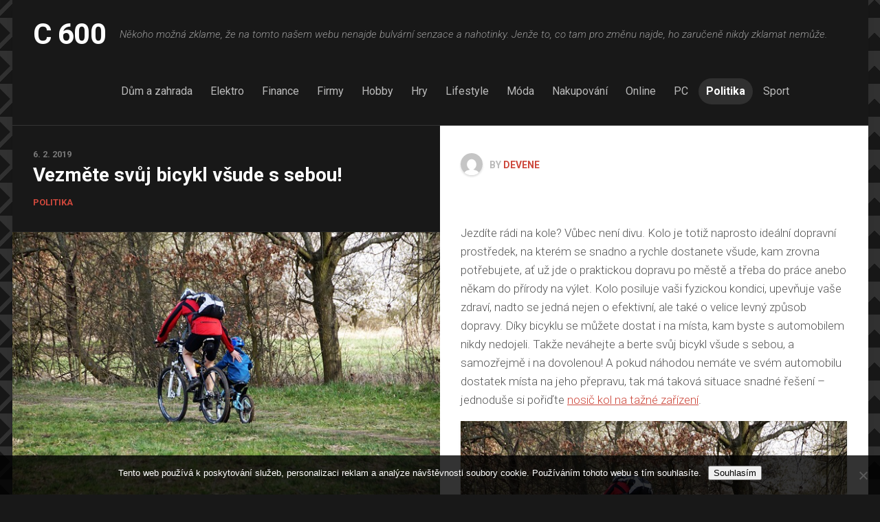

--- FILE ---
content_type: text/html; charset=UTF-8
request_url: https://www.c600.cz/vezmete-svuj-bicykl-vsude-s-sebou/
body_size: 11481
content:
<!DOCTYPE html> 
<html class="no-js" lang="cs">

<head>
	<meta charset="UTF-8">
	<meta name="viewport" content="width=device-width, initial-scale=1.0">
	<link rel="profile" href="https://gmpg.org/xfn/11">
		
	<meta name='robots' content='index, follow, max-image-preview:large, max-snippet:-1, max-video-preview:-1' />
<script>document.documentElement.className = document.documentElement.className.replace("no-js","js");</script>

	<!-- This site is optimized with the Yoast SEO plugin v26.7 - https://yoast.com/wordpress/plugins/seo/ -->
	<title>Vezměte svůj bicykl všude s sebou!</title>
	<meta name="description" content="Vaše kolo může pohodlně cestovat s vámi, a to i na dlouhé vzdálenosti, které nutně musíte urazit autem. Pokud se tedy chystáte na dovolenou, nemusíte být smutní, že byste svého dvoukolého miláčka museli nechat doma. Díky nosiči kol můžete vzít s sebou všechny bicykly pro celou rodinu." />
	<link rel="canonical" href="https://www.c600.cz/vezmete-svuj-bicykl-vsude-s-sebou/" />
	<meta property="og:locale" content="cs_CZ" />
	<meta property="og:type" content="article" />
	<meta property="og:title" content="Vezměte svůj bicykl všude s sebou!" />
	<meta property="og:description" content="Vaše kolo může pohodlně cestovat s vámi, a to i na dlouhé vzdálenosti, které nutně musíte urazit autem. Pokud se tedy chystáte na dovolenou, nemusíte být smutní, že byste svého dvoukolého miláčka museli nechat doma. Díky nosiči kol můžete vzít s sebou všechny bicykly pro celou rodinu." />
	<meta property="og:url" content="https://www.c600.cz/vezmete-svuj-bicykl-vsude-s-sebou/" />
	<meta property="og:site_name" content="C 600" />
	<meta property="article:published_time" content="2018-02-26T09:53:12+00:00" />
	<meta property="article:modified_time" content="2024-05-06T07:39:40+00:00" />
	<meta name="author" content="devene" />
	<meta name="twitter:card" content="summary_large_image" />
	<meta name="twitter:label1" content="Napsal(a)" />
	<meta name="twitter:data1" content="devene" />
	<meta name="twitter:label2" content="Odhadovaná doba čtení" />
	<meta name="twitter:data2" content="2 minuty" />
	<!-- / Yoast SEO plugin. -->


<link rel='dns-prefetch' href='//fonts.googleapis.com' />
<style id='wp-img-auto-sizes-contain-inline-css' type='text/css'>
img:is([sizes=auto i],[sizes^="auto," i]){contain-intrinsic-size:3000px 1500px}
/*# sourceURL=wp-img-auto-sizes-contain-inline-css */
</style>
<style id='wp-block-library-inline-css' type='text/css'>
:root{--wp-block-synced-color:#7a00df;--wp-block-synced-color--rgb:122,0,223;--wp-bound-block-color:var(--wp-block-synced-color);--wp-editor-canvas-background:#ddd;--wp-admin-theme-color:#007cba;--wp-admin-theme-color--rgb:0,124,186;--wp-admin-theme-color-darker-10:#006ba1;--wp-admin-theme-color-darker-10--rgb:0,107,160.5;--wp-admin-theme-color-darker-20:#005a87;--wp-admin-theme-color-darker-20--rgb:0,90,135;--wp-admin-border-width-focus:2px}@media (min-resolution:192dpi){:root{--wp-admin-border-width-focus:1.5px}}.wp-element-button{cursor:pointer}:root .has-very-light-gray-background-color{background-color:#eee}:root .has-very-dark-gray-background-color{background-color:#313131}:root .has-very-light-gray-color{color:#eee}:root .has-very-dark-gray-color{color:#313131}:root .has-vivid-green-cyan-to-vivid-cyan-blue-gradient-background{background:linear-gradient(135deg,#00d084,#0693e3)}:root .has-purple-crush-gradient-background{background:linear-gradient(135deg,#34e2e4,#4721fb 50%,#ab1dfe)}:root .has-hazy-dawn-gradient-background{background:linear-gradient(135deg,#faaca8,#dad0ec)}:root .has-subdued-olive-gradient-background{background:linear-gradient(135deg,#fafae1,#67a671)}:root .has-atomic-cream-gradient-background{background:linear-gradient(135deg,#fdd79a,#004a59)}:root .has-nightshade-gradient-background{background:linear-gradient(135deg,#330968,#31cdcf)}:root .has-midnight-gradient-background{background:linear-gradient(135deg,#020381,#2874fc)}:root{--wp--preset--font-size--normal:16px;--wp--preset--font-size--huge:42px}.has-regular-font-size{font-size:1em}.has-larger-font-size{font-size:2.625em}.has-normal-font-size{font-size:var(--wp--preset--font-size--normal)}.has-huge-font-size{font-size:var(--wp--preset--font-size--huge)}.has-text-align-center{text-align:center}.has-text-align-left{text-align:left}.has-text-align-right{text-align:right}.has-fit-text{white-space:nowrap!important}#end-resizable-editor-section{display:none}.aligncenter{clear:both}.items-justified-left{justify-content:flex-start}.items-justified-center{justify-content:center}.items-justified-right{justify-content:flex-end}.items-justified-space-between{justify-content:space-between}.screen-reader-text{border:0;clip-path:inset(50%);height:1px;margin:-1px;overflow:hidden;padding:0;position:absolute;width:1px;word-wrap:normal!important}.screen-reader-text:focus{background-color:#ddd;clip-path:none;color:#444;display:block;font-size:1em;height:auto;left:5px;line-height:normal;padding:15px 23px 14px;text-decoration:none;top:5px;width:auto;z-index:100000}html :where(.has-border-color){border-style:solid}html :where([style*=border-top-color]){border-top-style:solid}html :where([style*=border-right-color]){border-right-style:solid}html :where([style*=border-bottom-color]){border-bottom-style:solid}html :where([style*=border-left-color]){border-left-style:solid}html :where([style*=border-width]){border-style:solid}html :where([style*=border-top-width]){border-top-style:solid}html :where([style*=border-right-width]){border-right-style:solid}html :where([style*=border-bottom-width]){border-bottom-style:solid}html :where([style*=border-left-width]){border-left-style:solid}html :where(img[class*=wp-image-]){height:auto;max-width:100%}:where(figure){margin:0 0 1em}html :where(.is-position-sticky){--wp-admin--admin-bar--position-offset:var(--wp-admin--admin-bar--height,0px)}@media screen and (max-width:600px){html :where(.is-position-sticky){--wp-admin--admin-bar--position-offset:0px}}

/*# sourceURL=wp-block-library-inline-css */
</style><style id='global-styles-inline-css' type='text/css'>
:root{--wp--preset--aspect-ratio--square: 1;--wp--preset--aspect-ratio--4-3: 4/3;--wp--preset--aspect-ratio--3-4: 3/4;--wp--preset--aspect-ratio--3-2: 3/2;--wp--preset--aspect-ratio--2-3: 2/3;--wp--preset--aspect-ratio--16-9: 16/9;--wp--preset--aspect-ratio--9-16: 9/16;--wp--preset--color--black: #000000;--wp--preset--color--cyan-bluish-gray: #abb8c3;--wp--preset--color--white: #ffffff;--wp--preset--color--pale-pink: #f78da7;--wp--preset--color--vivid-red: #cf2e2e;--wp--preset--color--luminous-vivid-orange: #ff6900;--wp--preset--color--luminous-vivid-amber: #fcb900;--wp--preset--color--light-green-cyan: #7bdcb5;--wp--preset--color--vivid-green-cyan: #00d084;--wp--preset--color--pale-cyan-blue: #8ed1fc;--wp--preset--color--vivid-cyan-blue: #0693e3;--wp--preset--color--vivid-purple: #9b51e0;--wp--preset--gradient--vivid-cyan-blue-to-vivid-purple: linear-gradient(135deg,rgb(6,147,227) 0%,rgb(155,81,224) 100%);--wp--preset--gradient--light-green-cyan-to-vivid-green-cyan: linear-gradient(135deg,rgb(122,220,180) 0%,rgb(0,208,130) 100%);--wp--preset--gradient--luminous-vivid-amber-to-luminous-vivid-orange: linear-gradient(135deg,rgb(252,185,0) 0%,rgb(255,105,0) 100%);--wp--preset--gradient--luminous-vivid-orange-to-vivid-red: linear-gradient(135deg,rgb(255,105,0) 0%,rgb(207,46,46) 100%);--wp--preset--gradient--very-light-gray-to-cyan-bluish-gray: linear-gradient(135deg,rgb(238,238,238) 0%,rgb(169,184,195) 100%);--wp--preset--gradient--cool-to-warm-spectrum: linear-gradient(135deg,rgb(74,234,220) 0%,rgb(151,120,209) 20%,rgb(207,42,186) 40%,rgb(238,44,130) 60%,rgb(251,105,98) 80%,rgb(254,248,76) 100%);--wp--preset--gradient--blush-light-purple: linear-gradient(135deg,rgb(255,206,236) 0%,rgb(152,150,240) 100%);--wp--preset--gradient--blush-bordeaux: linear-gradient(135deg,rgb(254,205,165) 0%,rgb(254,45,45) 50%,rgb(107,0,62) 100%);--wp--preset--gradient--luminous-dusk: linear-gradient(135deg,rgb(255,203,112) 0%,rgb(199,81,192) 50%,rgb(65,88,208) 100%);--wp--preset--gradient--pale-ocean: linear-gradient(135deg,rgb(255,245,203) 0%,rgb(182,227,212) 50%,rgb(51,167,181) 100%);--wp--preset--gradient--electric-grass: linear-gradient(135deg,rgb(202,248,128) 0%,rgb(113,206,126) 100%);--wp--preset--gradient--midnight: linear-gradient(135deg,rgb(2,3,129) 0%,rgb(40,116,252) 100%);--wp--preset--font-size--small: 13px;--wp--preset--font-size--medium: 20px;--wp--preset--font-size--large: 36px;--wp--preset--font-size--x-large: 42px;--wp--preset--spacing--20: 0.44rem;--wp--preset--spacing--30: 0.67rem;--wp--preset--spacing--40: 1rem;--wp--preset--spacing--50: 1.5rem;--wp--preset--spacing--60: 2.25rem;--wp--preset--spacing--70: 3.38rem;--wp--preset--spacing--80: 5.06rem;--wp--preset--shadow--natural: 6px 6px 9px rgba(0, 0, 0, 0.2);--wp--preset--shadow--deep: 12px 12px 50px rgba(0, 0, 0, 0.4);--wp--preset--shadow--sharp: 6px 6px 0px rgba(0, 0, 0, 0.2);--wp--preset--shadow--outlined: 6px 6px 0px -3px rgb(255, 255, 255), 6px 6px rgb(0, 0, 0);--wp--preset--shadow--crisp: 6px 6px 0px rgb(0, 0, 0);}:where(.is-layout-flex){gap: 0.5em;}:where(.is-layout-grid){gap: 0.5em;}body .is-layout-flex{display: flex;}.is-layout-flex{flex-wrap: wrap;align-items: center;}.is-layout-flex > :is(*, div){margin: 0;}body .is-layout-grid{display: grid;}.is-layout-grid > :is(*, div){margin: 0;}:where(.wp-block-columns.is-layout-flex){gap: 2em;}:where(.wp-block-columns.is-layout-grid){gap: 2em;}:where(.wp-block-post-template.is-layout-flex){gap: 1.25em;}:where(.wp-block-post-template.is-layout-grid){gap: 1.25em;}.has-black-color{color: var(--wp--preset--color--black) !important;}.has-cyan-bluish-gray-color{color: var(--wp--preset--color--cyan-bluish-gray) !important;}.has-white-color{color: var(--wp--preset--color--white) !important;}.has-pale-pink-color{color: var(--wp--preset--color--pale-pink) !important;}.has-vivid-red-color{color: var(--wp--preset--color--vivid-red) !important;}.has-luminous-vivid-orange-color{color: var(--wp--preset--color--luminous-vivid-orange) !important;}.has-luminous-vivid-amber-color{color: var(--wp--preset--color--luminous-vivid-amber) !important;}.has-light-green-cyan-color{color: var(--wp--preset--color--light-green-cyan) !important;}.has-vivid-green-cyan-color{color: var(--wp--preset--color--vivid-green-cyan) !important;}.has-pale-cyan-blue-color{color: var(--wp--preset--color--pale-cyan-blue) !important;}.has-vivid-cyan-blue-color{color: var(--wp--preset--color--vivid-cyan-blue) !important;}.has-vivid-purple-color{color: var(--wp--preset--color--vivid-purple) !important;}.has-black-background-color{background-color: var(--wp--preset--color--black) !important;}.has-cyan-bluish-gray-background-color{background-color: var(--wp--preset--color--cyan-bluish-gray) !important;}.has-white-background-color{background-color: var(--wp--preset--color--white) !important;}.has-pale-pink-background-color{background-color: var(--wp--preset--color--pale-pink) !important;}.has-vivid-red-background-color{background-color: var(--wp--preset--color--vivid-red) !important;}.has-luminous-vivid-orange-background-color{background-color: var(--wp--preset--color--luminous-vivid-orange) !important;}.has-luminous-vivid-amber-background-color{background-color: var(--wp--preset--color--luminous-vivid-amber) !important;}.has-light-green-cyan-background-color{background-color: var(--wp--preset--color--light-green-cyan) !important;}.has-vivid-green-cyan-background-color{background-color: var(--wp--preset--color--vivid-green-cyan) !important;}.has-pale-cyan-blue-background-color{background-color: var(--wp--preset--color--pale-cyan-blue) !important;}.has-vivid-cyan-blue-background-color{background-color: var(--wp--preset--color--vivid-cyan-blue) !important;}.has-vivid-purple-background-color{background-color: var(--wp--preset--color--vivid-purple) !important;}.has-black-border-color{border-color: var(--wp--preset--color--black) !important;}.has-cyan-bluish-gray-border-color{border-color: var(--wp--preset--color--cyan-bluish-gray) !important;}.has-white-border-color{border-color: var(--wp--preset--color--white) !important;}.has-pale-pink-border-color{border-color: var(--wp--preset--color--pale-pink) !important;}.has-vivid-red-border-color{border-color: var(--wp--preset--color--vivid-red) !important;}.has-luminous-vivid-orange-border-color{border-color: var(--wp--preset--color--luminous-vivid-orange) !important;}.has-luminous-vivid-amber-border-color{border-color: var(--wp--preset--color--luminous-vivid-amber) !important;}.has-light-green-cyan-border-color{border-color: var(--wp--preset--color--light-green-cyan) !important;}.has-vivid-green-cyan-border-color{border-color: var(--wp--preset--color--vivid-green-cyan) !important;}.has-pale-cyan-blue-border-color{border-color: var(--wp--preset--color--pale-cyan-blue) !important;}.has-vivid-cyan-blue-border-color{border-color: var(--wp--preset--color--vivid-cyan-blue) !important;}.has-vivid-purple-border-color{border-color: var(--wp--preset--color--vivid-purple) !important;}.has-vivid-cyan-blue-to-vivid-purple-gradient-background{background: var(--wp--preset--gradient--vivid-cyan-blue-to-vivid-purple) !important;}.has-light-green-cyan-to-vivid-green-cyan-gradient-background{background: var(--wp--preset--gradient--light-green-cyan-to-vivid-green-cyan) !important;}.has-luminous-vivid-amber-to-luminous-vivid-orange-gradient-background{background: var(--wp--preset--gradient--luminous-vivid-amber-to-luminous-vivid-orange) !important;}.has-luminous-vivid-orange-to-vivid-red-gradient-background{background: var(--wp--preset--gradient--luminous-vivid-orange-to-vivid-red) !important;}.has-very-light-gray-to-cyan-bluish-gray-gradient-background{background: var(--wp--preset--gradient--very-light-gray-to-cyan-bluish-gray) !important;}.has-cool-to-warm-spectrum-gradient-background{background: var(--wp--preset--gradient--cool-to-warm-spectrum) !important;}.has-blush-light-purple-gradient-background{background: var(--wp--preset--gradient--blush-light-purple) !important;}.has-blush-bordeaux-gradient-background{background: var(--wp--preset--gradient--blush-bordeaux) !important;}.has-luminous-dusk-gradient-background{background: var(--wp--preset--gradient--luminous-dusk) !important;}.has-pale-ocean-gradient-background{background: var(--wp--preset--gradient--pale-ocean) !important;}.has-electric-grass-gradient-background{background: var(--wp--preset--gradient--electric-grass) !important;}.has-midnight-gradient-background{background: var(--wp--preset--gradient--midnight) !important;}.has-small-font-size{font-size: var(--wp--preset--font-size--small) !important;}.has-medium-font-size{font-size: var(--wp--preset--font-size--medium) !important;}.has-large-font-size{font-size: var(--wp--preset--font-size--large) !important;}.has-x-large-font-size{font-size: var(--wp--preset--font-size--x-large) !important;}
/*# sourceURL=global-styles-inline-css */
</style>

<style id='classic-theme-styles-inline-css' type='text/css'>
/*! This file is auto-generated */
.wp-block-button__link{color:#fff;background-color:#32373c;border-radius:9999px;box-shadow:none;text-decoration:none;padding:calc(.667em + 2px) calc(1.333em + 2px);font-size:1.125em}.wp-block-file__button{background:#32373c;color:#fff;text-decoration:none}
/*# sourceURL=/wp-includes/css/classic-themes.min.css */
</style>
<link rel='stylesheet' id='cookie-notice-front-css' href='https://www.c600.cz/wp-content/plugins/cookie-notice/css/front.min.css?ver=2.5.11' type='text/css' media='all' />
<link rel='stylesheet' id='kk-star-ratings-css' href='https://www.c600.cz/wp-content/plugins/kk-star-ratings/src/core/public/css/kk-star-ratings.min.css?ver=5.4.10.3' type='text/css' media='all' />
<link rel='stylesheet' id='splits-style-css' href='https://www.c600.cz/wp-content/themes/splits/style.css?ver=6.9' type='text/css' media='all' />
<style id='splits-style-inline-css' type='text/css'>
body { font-family: "Roboto", Arial, sans-serif; }
.boxed #wrapper, .container { max-width: 1245px; }

/*# sourceURL=splits-style-inline-css */
</style>
<link rel='stylesheet' id='splits-responsive-css' href='https://www.c600.cz/wp-content/themes/splits/responsive.css?ver=6.9' type='text/css' media='all' />
<link rel='stylesheet' id='splits-font-awesome-css' href='https://www.c600.cz/wp-content/themes/splits/fonts/all.min.css?ver=6.9' type='text/css' media='all' />
<link rel='stylesheet' id='roboto-css' href='//fonts.googleapis.com/css?family=Roboto%3A400%2C300italic%2C300%2C400italic%2C700&#038;subset=latin%2Clatin-ext&#038;ver=6.9' type='text/css' media='all' />
<script type="text/javascript" src="https://www.c600.cz/wp-includes/js/jquery/jquery.min.js?ver=3.7.1" id="jquery-core-js"></script>
<script type="text/javascript" src="https://www.c600.cz/wp-includes/js/jquery/jquery-migrate.min.js?ver=3.4.1" id="jquery-migrate-js"></script>
<script type="text/javascript" src="https://www.c600.cz/wp-content/themes/splits/js/jquery.flexslider.min.js?ver=6.9" id="splits-flexslider-js"></script>
<link rel="alternate" type="application/ld+json" href="https://www.c600.cz/vezmete-svuj-bicykl-vsude-s-sebou/?format=application/ld+json" title="Structured Descriptor Document (JSON-LD format)"><script type="application/ld+json" data-source="DataFeed:WordPress" data-schema="2387-post-Default">{"@context":"https:\/\/schema.org\/","@type":"Article","@id":"https:\/\/www.c600.cz\/vezmete-svuj-bicykl-vsude-s-sebou\/#Article","mainEntityOfPage":"https:\/\/www.c600.cz\/vezmete-svuj-bicykl-vsude-s-sebou\/","headline":"Vezm\u011bte sv\u016fj bicykl v\u0161ude s sebou!","name":"Vezm\u011bte sv\u016fj bicykl v\u0161ude s sebou!","description":"Va\u0161e kolo m\u016f\u017ee pohodln\u011b cestovat s v\u00e1mi, a to i na dlouh\u00e9 vzd\u00e1lenosti, kter\u00e9 nutn\u011b mus\u00edte urazit autem. Pokud se tedy chyst\u00e1te na dovolenou, nemus\u00edte b\u00fdt smutn\u00ed, \u017ee byste sv\u00e9ho dvoukol\u00e9ho mil\u00e1\u010dka museli nechat doma. D\u00edky nosi\u010di kol m\u016f\u017eete vz\u00edt s sebou v\u0161echny bicykly pro celou rodinu.","datePublished":"2019-02-06","dateModified":"2024-05-06","author":{"@type":"Person","@id":"https:\/\/www.c600.cz\/author\/devene\/#Person","name":"devene","url":"https:\/\/www.c600.cz\/author\/devene\/","identifier":1,"image":{"@type":"ImageObject","@id":"https:\/\/secure.gravatar.com\/avatar\/9994033610bfa8d5c75e7c2dd1b5bdd54900f4ed2e7e5c6722d4887246e31af4?s=96&d=mm&r=g","url":"https:\/\/secure.gravatar.com\/avatar\/9994033610bfa8d5c75e7c2dd1b5bdd54900f4ed2e7e5c6722d4887246e31af4?s=96&d=mm&r=g","height":96,"width":96}},"publisher":{"@type":"Organization","name":"c600.cz","logo":{"@type":"ImageObject","@id":"\/logo.png","url":"\/logo.png","width":600,"height":60}},"image":{"@type":"ImageObject","@id":"https:\/\/www.c600.cz\/wp-content\/uploads\/img_a338412_w1697_t1551178403.jpg","url":"https:\/\/www.c600.cz\/wp-content\/uploads\/img_a338412_w1697_t1551178403.jpg","height":0,"width":0},"url":"https:\/\/www.c600.cz\/vezmete-svuj-bicykl-vsude-s-sebou\/","about":["Politika"],"wordCount":430,"articleBody":"        Jezd\u00edte r\u00e1di na kole? V\u016fbec nen\u00ed divu. Kolo je toti\u017e naprosto ide\u00e1ln\u00ed dopravn\u00ed prost\u0159edek, na kter\u00e9m se snadno a rychle dostanete v\u0161ude, kam zrovna pot\u0159ebujete, a\u0165 u\u017e jde o praktickou dopravu po m\u011bst\u011b a t\u0159eba do pr\u00e1ce anebo n\u011bkam do p\u0159\u00edrody na v\u00fdlet. Kolo posiluje va\u0161i fyzickou kondici, upev\u0148uje va\u0161e zdrav\u00ed, nadto se jedn\u00e1 nejen o efektivn\u00ed, ale tak\u00e9 o velice levn\u00fd zp\u016fsob dopravy. D\u00edky bicyklu se m\u016f\u017eete dostat i na m\u00edsta, kam byste s automobilem nikdy nedojeli. Tak\u017ee nev\u00e1hejte a berte sv\u016fj bicykl v\u0161ude s sebou, a samoz\u0159ejm\u011b i na dovolenou! A pokud n\u00e1hodou nem\u00e1te ve sv\u00e9m automobilu dostatek m\u00edsta na jeho p\u0159epravu, tak m\u00e1 takov\u00e1 situace snadn\u00e9 \u0159e\u0161en\u00ed \u2013 jednodu\u0161e si po\u0159i\u010fte nosi\u010d kol na ta\u017en\u00e9 za\u0159\u00edzen\u00ed. Kola je mo\u017en\u00e9 p\u0159epravovat jak na st\u0159e\u0161e automobilu, tak na jeho ta\u017en\u00e9m za\u0159\u00edzen\u00ed, ov\u0161em ti, kdo mohou ob\u011b dv\u011b varianty porovnat z vlastn\u00ed zku\u0161enosti, v\u00e1m jist\u011b \u0159eknou, \u017ee p\u0159eprava na ta\u017en\u00e9m za\u0159\u00edzen\u00ed je z mnoha d\u016fvod\u016f v\u00fdhodn\u011bj\u0161\u00ed.Bezpe\u010dn\u00e1 p\u0159eprava Za prv\u00e9 je v\u00edce bezpe\u010dn\u00e1. Kdy\u017e si d\u00e1te bicykl na st\u0159echu automobilu, m\u011bli byste po\u010d\u00edtat s jeho zv\u00fd\u0161enou v\u00fd\u0161kou, co\u017e v\u00e1m m\u016f\u017ee \u010dinit probl\u00e9m p\u0159i pr\u016fjezdu podjezdem, pod mostem anebo pod stromy. Mnohdy ov\u0161em \u0159idi\u010di na zm\u011bnu v\u00fd\u0161ky zapomenou a ne\u0161t\u011bst\u00ed je r\u00e1zem na sv\u011bt\u011b. Chcete-li m\u00edt tedy jistotu, \u017ee v\u00e1s nic nep\u0159\u00edjemn\u00e9ho nep\u0159ekvap\u00ed, um\u00edst\u011bte bicykl rad\u011bji na z\u00e1v\u011bsn\u00e9 za\u0159\u00edzen\u00ed.Pohodln\u00e1 manipulace Nav\u00edc, sund\u00e1vat kola z v\u00fd\u0161ky va\u0161ich kolen je mnohem pohodln\u011bj\u0161\u00ed ne\u017e je sund\u00e1vat z v\u00fd\u0161ky nad va\u0161\u00ed hlavou. Bicykly na ta\u017en\u00e9m za\u0159\u00edzen\u00ed m\u00e1te v\u017edy pohotov\u011b po ruce a manipulace s nimi nen\u00ed fyzicky nam\u00e1hav\u00e1. Nadto je nosi\u010d kol na ta\u017en\u00e9 za\u0159\u00edzen\u00ed pom\u011brn\u011b levn\u00e1 z\u00e1le\u017eitost a m\u016f\u017eete si ho po\u0159\u00eddit i pro v\u011bt\u0161\u00ed po\u010det bicykl\u016f najednou. D\u00edky n\u011bmu tak m\u016f\u017eete vz\u00edt sv\u016fj milovan\u00fd bicykl v\u0161ude s sebou a u\u017e\u00edvat si tak j\u00edzdu na kole v\u0161ude, kde jen budete cht\u00edt, a\u0165 u\u017e cestujete sami anebo t\u0159eba s po\u010detnou rodinou.                                                                                                                                                                                                                                                                                                                                                                                          4.7\/5 - (6 votes)        "}</script>
<script type="application/ld+json" data-source="DataFeed:WordPress" data-schema="Breadcrumb">{"@context":"https:\/\/schema.org\/","@type":"BreadcrumbList","itemListElement":[{"@type":"ListItem","position":1,"name":"Vezm\u011bte sv\u016fj bicykl v\u0161ude s sebou!","item":"https:\/\/www.c600.cz\/vezmete-svuj-bicykl-vsude-s-sebou\/#breadcrumbitem"}]}</script>
<script type="application/ld+json">{
    "@context": "https://schema.org/",
    "@type": "CreativeWorkSeries",
    "name": "Vezměte svůj bicykl všude s sebou!",
    "aggregateRating": {
        "@type": "AggregateRating",
        "ratingValue": "4.7",
        "bestRating": "5",
        "ratingCount": "6"
    }
}</script><link rel="icon" type="image/png" href="/wp-content/uploads/fbrfg/favicon-96x96.png" sizes="96x96" />
<link rel="icon" type="image/svg+xml" href="/wp-content/uploads/fbrfg/favicon.svg" />
<link rel="shortcut icon" href="/wp-content/uploads/fbrfg/favicon.ico" />
<link rel="apple-touch-icon" sizes="180x180" href="/wp-content/uploads/fbrfg/apple-touch-icon.png" />
<link rel="manifest" href="/wp-content/uploads/fbrfg/site.webmanifest" />		<style type="text/css" id="wp-custom-css">
			body {
	background: linear-gradient(135deg, #181818 15%, transparent 16%, transparent 84%, #181818 85%) , linear-gradient(225deg, #181818 15%, transparent 16%, transparent 84%, #181818 85%) ,linear-gradient(135deg, #323232 25%, transparent 25%) ,linear-gradient(225deg, #323232 25%, transparent 25%) ,linear-gradient(0deg, #323232 45%, transparent 25%) !important;
        background-size: 3em 3em !important;
        background-color: #181818 !important;
        opacity: 1 !important;
}		</style>
		<style id="kirki-inline-styles"></style></head>

<body class="wp-singular post-template-default single single-post postid-2387 single-format-standard wp-theme-splits cookies-not-set col-1c boxed mobile-sidebar-hide header-search-disable">


<a class="skip-link screen-reader-text" href="#splits">Skip to content</a>

<div id="wrapper">

	
		
		
	<header id="header" class="group">

		<div class="container group">
			<div class="group pad nav-menu-dropdown-left">
			
				<p class="site-title"><a href="https://www.c600.cz/" rel="home">C 600</a></p>
									<p class="site-description">
Někoho možná zklame, že na tomto našem webu nenajde bulvární senzace a nahotinky. Jenže to, co tam pro změnu najde, ho zaručeně nikdy zklamat nemůže.</p>
								
									<div id="wrap-nav-header" class="wrap-nav">
								<nav id="nav-header-nav" class="main-navigation nav-menu">
			<button class="menu-toggle" aria-controls="primary-menu" aria-expanded="false">
				<span class="screen-reader-text">Expand Menu</span><div class="menu-toggle-icon"><span></span><span></span><span></span></div>			</button>
			<div class="menu-topmenu-container"><ul id="nav-header" class="menu"><li id="menu-item-1434" class="menu-item menu-item-type-taxonomy menu-item-object-category menu-item-1434"><span class="menu-item-wrapper"><a href="https://www.c600.cz/dum-a-zahrada/">Dům a zahrada</a></span></li>
<li id="menu-item-1435" class="menu-item menu-item-type-taxonomy menu-item-object-category menu-item-1435"><span class="menu-item-wrapper"><a href="https://www.c600.cz/elektro/">Elektro</a></span></li>
<li id="menu-item-1436" class="menu-item menu-item-type-taxonomy menu-item-object-category menu-item-1436"><span class="menu-item-wrapper"><a href="https://www.c600.cz/finance/">Finance</a></span></li>
<li id="menu-item-1437" class="menu-item menu-item-type-taxonomy menu-item-object-category menu-item-1437"><span class="menu-item-wrapper"><a href="https://www.c600.cz/firmy/">Firmy</a></span></li>
<li id="menu-item-1438" class="menu-item menu-item-type-taxonomy menu-item-object-category menu-item-1438"><span class="menu-item-wrapper"><a href="https://www.c600.cz/hobby/">Hobby</a></span></li>
<li id="menu-item-1439" class="menu-item menu-item-type-taxonomy menu-item-object-category menu-item-1439"><span class="menu-item-wrapper"><a href="https://www.c600.cz/hry/">Hry</a></span></li>
<li id="menu-item-1440" class="menu-item menu-item-type-taxonomy menu-item-object-category menu-item-1440"><span class="menu-item-wrapper"><a href="https://www.c600.cz/lifestyle/">Lifestyle</a></span></li>
<li id="menu-item-1441" class="menu-item menu-item-type-taxonomy menu-item-object-category menu-item-1441"><span class="menu-item-wrapper"><a href="https://www.c600.cz/moda/">Móda</a></span></li>
<li id="menu-item-1442" class="menu-item menu-item-type-taxonomy menu-item-object-category menu-item-1442"><span class="menu-item-wrapper"><a href="https://www.c600.cz/nakupovani/">Nakupování</a></span></li>
<li id="menu-item-1443" class="menu-item menu-item-type-taxonomy menu-item-object-category menu-item-1443"><span class="menu-item-wrapper"><a href="https://www.c600.cz/online/">Online</a></span></li>
<li id="menu-item-1444" class="menu-item menu-item-type-taxonomy menu-item-object-category menu-item-1444"><span class="menu-item-wrapper"><a href="https://www.c600.cz/pc/">PC</a></span></li>
<li id="menu-item-1445" class="menu-item menu-item-type-taxonomy menu-item-object-category current-post-ancestor current-menu-parent current-post-parent menu-item-1445"><span class="menu-item-wrapper"><a href="https://www.c600.cz/politika/"><span class="screen-reader-text">Current Page Parent </span>Politika</a></span></li>
<li id="menu-item-1446" class="menu-item menu-item-type-taxonomy menu-item-object-category menu-item-1446"><span class="menu-item-wrapper"><a href="https://www.c600.cz/sport/">Sport</a></span></li>
</ul></div>		</nav>
							</div>
								
							
			</div><!--/.pad-->
			
						
		</div><!--/.container-->

	</header><!--/#header-->
	
	<div id="splits" class="container group">		
	<div id="splits-left" class="stickyfill group">
		
		<div id="splits-left-top" class="pad">
			<p class="post-date">6. 2. 2019</p>
			<h1 class="post-title">Vezměte svůj bicykl všude s sebou!</h1>
			<p class="post-category"><a href="https://www.c600.cz/politika/" rel="category tag">Politika</a></p>
		</div>
		
				<div class="image-container">
			<img width="1" height="1" src="https://www.c600.cz/wp-content/uploads/img_a338412_w1697_t1551178403.jpg" class="attachment-splits-large size-splits-large wp-post-image" alt="" decoding="async" />		</div>
						
				
	</div><!--/#splits-left-->

	<div id="splits-right">

		<div class="content pad">
					
							<article class="post-2387 post type-post status-publish format-standard has-post-thumbnail hentry category-politika">	
					<div class="post-inner group">
						<p class="post-byline"><img alt='' src='https://secure.gravatar.com/avatar/9994033610bfa8d5c75e7c2dd1b5bdd54900f4ed2e7e5c6722d4887246e31af4?s=64&#038;d=mm&#038;r=g' srcset='https://secure.gravatar.com/avatar/9994033610bfa8d5c75e7c2dd1b5bdd54900f4ed2e7e5c6722d4887246e31af4?s=128&#038;d=mm&#038;r=g 2x' class='avatar avatar-64 photo' height='64' width='64' decoding='async'/>by <a href="https://www.c600.cz/author/devene/" title="Příspěvky od devene" rel="author">devene</a></p>

						<div class="entry themeform">	
							<div class="entry-inner">
								<p><!DOCTYPE html PUBLIC "-//W3C//DTD HTML 4.0 Transitional//EN" "http://www.w3.org/TR/REC-html40/loose.dtd"><br />
<html> <head> <meta http-equiv="Content-Type" content="text/html; charset=UTF-8"> <meta http-equiv="Content-Type" content="text/html; charset=UTF-8"> <meta http-equiv="Content-Type" content="text/html; charset=UTF-8"> <meta http-equiv="Content-Type" content="text/html; charset=UTF-8"> </head> <body> </p>
<p>Jezdíte rádi na kole? Vůbec není divu. Kolo je totiž naprosto ideální dopravní prostředek, na kterém se snadno a rychle dostanete všude, kam zrovna potřebujete, ať už jde o praktickou dopravu po městě a třeba do práce anebo někam do přírody na výlet. Kolo posiluje vaši fyzickou kondici, upevňuje vaše zdraví, nadto se jedná nejen o efektivní, ale také o velice levný způsob dopravy. Díky bicyklu se můžete dostat i na místa, kam byste s automobilem nikdy nedojeli. Takže neváhejte a berte svůj bicykl všude s sebou, a samozřejmě i na dovolenou! A pokud náhodou nemáte ve svém automobilu dostatek místa na jeho přepravu, tak má taková situace snadné řešení – jednoduše si pořiďte <a href="https://www.amsa.cz/Nosice-jizdnich-kol">nosič kol na tažné zařízení</a>.</p>
<p><img decoding="async" alt="kolo" src="https://c600.cz/wp-content/uploads/img_a338412_w1697_t1551178403.jpg"></p>
<p> Kola je možné přepravovat jak na střeše automobilu, tak na jeho tažném zařízení, ovšem ti, kdo mohou obě dvě varianty porovnat z vlastní zkušenosti, vám jistě řeknou, že přeprava na tažném zařízení je z mnoha důvodů výhodnější.</p>
<p><strong>Bezpečná přeprava</strong><br /> Za prvé je více bezpečná. Když si dáte bicykl na střechu automobilu, měli byste počítat s jeho zvýšenou výškou, což vám může činit problém při průjezdu podjezdem, pod mostem anebo pod stromy. Mnohdy ovšem řidiči na změnu výšky zapomenou a neštěstí je rázem na světě. Chcete-li mít tedy jistotu, že vás nic nepříjemného nepřekvapí, umístěte bicykl raději na závěsné zařízení.</p>
<p><img decoding="async" alt="tažné" src="https://c600.cz/wp-content/uploads/img_a338412_w1697_t1551178413.jpg"></p>
<p><strong>Pohodlná manipulace</strong><br /> Navíc, sundávat kola z výšky vašich kolen je mnohem pohodlnější než je sundávat z výšky nad vaší hlavou. Bicykly na tažném zařízení máte vždy pohotově po ruce a manipulace s nimi není fyzicky namáhavá.<br /> Nadto je nosič kol na tažné zařízení poměrně levná záležitost a můžete si ho pořídit i pro větší počet bicyklů najednou. Díky němu tak můžete vzít svůj milovaný bicykl všude s sebou a užívat si tak jízdu na kole všude, kde jen budete chtít, ať už cestujete sami anebo třeba s početnou rodinou.</p>
<p> </body> </html></p>


<div class="kk-star-ratings kksr-auto kksr-align-left kksr-valign-bottom"
    data-payload='{&quot;align&quot;:&quot;left&quot;,&quot;id&quot;:&quot;2387&quot;,&quot;slug&quot;:&quot;default&quot;,&quot;valign&quot;:&quot;bottom&quot;,&quot;ignore&quot;:&quot;&quot;,&quot;reference&quot;:&quot;auto&quot;,&quot;class&quot;:&quot;&quot;,&quot;count&quot;:&quot;6&quot;,&quot;legendonly&quot;:&quot;&quot;,&quot;readonly&quot;:&quot;&quot;,&quot;score&quot;:&quot;4.7&quot;,&quot;starsonly&quot;:&quot;&quot;,&quot;best&quot;:&quot;5&quot;,&quot;gap&quot;:&quot;5&quot;,&quot;greet&quot;:&quot;&quot;,&quot;legend&quot;:&quot;4.7\/5 - (6 votes)&quot;,&quot;size&quot;:&quot;20&quot;,&quot;title&quot;:&quot;Vezměte svůj bicykl všude s sebou!&quot;,&quot;width&quot;:&quot;115&quot;,&quot;_legend&quot;:&quot;{score}\/{best} - ({count} {votes})&quot;,&quot;font_factor&quot;:&quot;1.25&quot;}'>
            
<div class="kksr-stars">
    
<div class="kksr-stars-inactive">
            <div class="kksr-star" data-star="1" style="padding-right: 5px">
            

<div class="kksr-icon" style="width: 20px; height: 20px;"></div>
        </div>
            <div class="kksr-star" data-star="2" style="padding-right: 5px">
            

<div class="kksr-icon" style="width: 20px; height: 20px;"></div>
        </div>
            <div class="kksr-star" data-star="3" style="padding-right: 5px">
            

<div class="kksr-icon" style="width: 20px; height: 20px;"></div>
        </div>
            <div class="kksr-star" data-star="4" style="padding-right: 5px">
            

<div class="kksr-icon" style="width: 20px; height: 20px;"></div>
        </div>
            <div class="kksr-star" data-star="5" style="padding-right: 5px">
            

<div class="kksr-icon" style="width: 20px; height: 20px;"></div>
        </div>
    </div>
    
<div class="kksr-stars-active" style="width: 115px;">
            <div class="kksr-star" style="padding-right: 5px">
            

<div class="kksr-icon" style="width: 20px; height: 20px;"></div>
        </div>
            <div class="kksr-star" style="padding-right: 5px">
            

<div class="kksr-icon" style="width: 20px; height: 20px;"></div>
        </div>
            <div class="kksr-star" style="padding-right: 5px">
            

<div class="kksr-icon" style="width: 20px; height: 20px;"></div>
        </div>
            <div class="kksr-star" style="padding-right: 5px">
            

<div class="kksr-icon" style="width: 20px; height: 20px;"></div>
        </div>
            <div class="kksr-star" style="padding-right: 5px">
            

<div class="kksr-icon" style="width: 20px; height: 20px;"></div>
        </div>
    </div>
</div>
                

<div class="kksr-legend" style="font-size: 16px;">
            4.7/5 - (6 votes)    </div>
    </div>
															</div>
							<div class="clear"></div>
														
						</div><!--/.entry-->
						
					</div><!--/.post-inner-->	
				</article><!--/.post-->				
						
			<div class="clear"></div>

						
					
			

<h4 class="heading">
	<i class="fas fa-hand-point-right"></i>You may also like...</h4>

<ul class="related-posts group">
	
		<li class="related post-hover">
		<article class="post-2522 post type-post status-publish format-standard has-post-thumbnail hentry category-nakupovani">

			<div class="post-thumbnail">
				<a href="https://www.c600.cz/velmi-uzitecny-pomocnik/">
											<img width="1" height="1" src="https://www.c600.cz/wp-content/uploads/%C5%A1ic%C3%AD%20d%C3%ADlna.jpg" class="attachment-splits-medium size-splits-medium wp-post-image" alt="" decoding="async" loading="lazy" />																								</a>
							</div><!--/.post-thumbnail-->
			
			<div class="related-inner">
				
				<h4 class="post-title">
					<a href="https://www.c600.cz/velmi-uzitecny-pomocnik/" rel="bookmark">Velmi užitečný pomocník</a>
				</h4><!--/.post-title-->
							
			</div><!--/.related-inner-->

		</article>
	</li><!--/.related-->
		<li class="related post-hover">
		<article class="post-2432 post type-post status-publish format-standard has-post-thumbnail hentry category-lifestyle">

			<div class="post-thumbnail">
				<a href="https://www.c600.cz/detox-po-vanocnim-hodovani/">
											<img width="1" height="1" src="https://www.c600.cz/wp-content/uploads/img_a364882_w4360_t1578128958.jpg" class="attachment-splits-medium size-splits-medium wp-post-image" alt="" decoding="async" loading="lazy" />																								</a>
							</div><!--/.post-thumbnail-->
			
			<div class="related-inner">
				
				<h4 class="post-title">
					<a href="https://www.c600.cz/detox-po-vanocnim-hodovani/" rel="bookmark">Detox po vánočním hodování!</a>
				</h4><!--/.post-title-->
							
			</div><!--/.related-inner-->

		</article>
	</li><!--/.related-->
		<li class="related post-hover">
		<article class="post-2459 post type-post status-publish format-standard has-post-thumbnail hentry category-politika">

			<div class="post-thumbnail">
				<a href="https://www.c600.cz/jak-dal-na-slovensku-a-u-nas/">
											<img width="1" height="1" src="https://www.c600.cz/wp-content/uploads/img_a372265_w4360_t1583757619.jpg" class="attachment-splits-medium size-splits-medium wp-post-image" alt="" decoding="async" loading="lazy" />																								</a>
							</div><!--/.post-thumbnail-->
			
			<div class="related-inner">
				
				<h4 class="post-title">
					<a href="https://www.c600.cz/jak-dal-na-slovensku-a-u-nas/" rel="bookmark">Jak dál na Slovensku? A u nás?</a>
				</h4><!--/.post-title-->
							
			</div><!--/.related-inner-->

		</article>
	</li><!--/.related-->
		
</ul><!--/.post-related-->

		
						
		</div><!--/.content-->
		
	</div><!--/#splits-right-->
	
	
	</div><!--/#splits-->
	
	<footer id="footer">
		
				
		<div id="footer-top" class="group">	
			
	<div class="clear"></div>
	<div id="owl-featured" class="owl-carousel owl-theme">
			
<div class="highlights group" id="post-2786">
	<div class="highlights-thumb">
		<a href="https://www.c600.cz/prechazime-na-moderni-koureni/">
							<img width="1" height="1" src="https://www.c600.cz/wp-content/uploads/cigarette-1642232_640_7.jpg" class="attachment-splits-medium size-splits-medium wp-post-image" alt="" decoding="async" loading="lazy" />					</a>
			</div>
	<div class="highlights-wrap">
		<div class="highlights-date">13. 7. 2025</div>
		<h2 class="highlights-title">
			<a href="https://www.c600.cz/prechazime-na-moderni-koureni/" rel="bookmark">Přecházíme na moderní kouření</a>
		</h2><!--/.post-title-->
		<div class="highlights-category"><a href="https://www.c600.cz/nakupovani/" rel="category tag">Nakupování</a></div>
	</div>
</div>			
<div class="highlights group" id="post-2775">
	<div class="highlights-thumb">
		<a href="https://www.c600.cz/hromadna-uprava-vlasu-a-vousu-pro-svatebni-oslavu/">
							<img width="1" height="1" src="https://www.c600.cz/wp-content/uploads/hair-2258293_640_3.jpg" class="attachment-splits-medium size-splits-medium wp-post-image" alt="" decoding="async" loading="lazy" />					</a>
			</div>
	<div class="highlights-wrap">
		<div class="highlights-date">7. 7. 2025</div>
		<h2 class="highlights-title">
			<a href="https://www.c600.cz/hromadna-uprava-vlasu-a-vousu-pro-svatebni-oslavu/" rel="bookmark">Hromadná úprava vlasů a vousů pro svatební oslavu</a>
		</h2><!--/.post-title-->
		<div class="highlights-category"><a href="https://www.c600.cz/firmy/" rel="category tag">Firmy</a></div>
	</div>
</div>			
<div class="highlights group" id="post-2761">
	<div class="highlights-thumb">
		<a href="https://www.c600.cz/nebojte-se-hypoteky/">
							<img width="1" height="1" src="https://www.c600.cz/wp-content/uploads/home-ownership-6688954_640_5.jpg" class="attachment-splits-medium size-splits-medium wp-post-image" alt="" decoding="async" loading="lazy" />					</a>
			</div>
	<div class="highlights-wrap">
		<div class="highlights-date">1. 6. 2025</div>
		<h2 class="highlights-title">
			<a href="https://www.c600.cz/nebojte-se-hypoteky/" rel="bookmark">Nebojte se hypotéky</a>
		</h2><!--/.post-title-->
		<div class="highlights-category"><a href="https://www.c600.cz/finance/" rel="category tag">Finance</a></div>
	</div>
</div>			
<div class="highlights group" id="post-2745">
	<div class="highlights-thumb">
		<a href="https://www.c600.cz/opravte-si-svuj-stary-dum/">
							<img width="1" height="1" src="https://www.c600.cz/wp-content/uploads/street-8434099_640.jpg" class="attachment-splits-medium size-splits-medium wp-post-image" alt="" decoding="async" loading="lazy" />					</a>
			</div>
	<div class="highlights-wrap">
		<div class="highlights-date">8. 4. 2025</div>
		<h2 class="highlights-title">
			<a href="https://www.c600.cz/opravte-si-svuj-stary-dum/" rel="bookmark">Opravte si svůj starý dům</a>
		</h2><!--/.post-title-->
		<div class="highlights-category"><a href="https://www.c600.cz/dum-a-zahrada/" rel="category tag">Dům a zahrada</a></div>
	</div>
</div>			
<div class="highlights group" id="post-2736">
	<div class="highlights-thumb">
		<a href="https://www.c600.cz/o-firmach-se-musi-vedet/">
							<img width="1" height="1" src="https://www.c600.cz/wp-content/uploads/ffffffffffffffffff_10.jpg" class="attachment-splits-medium size-splits-medium wp-post-image" alt="" decoding="async" loading="lazy" />					</a>
			</div>
	<div class="highlights-wrap">
		<div class="highlights-date">29. 3. 2025</div>
		<h2 class="highlights-title">
			<a href="https://www.c600.cz/o-firmach-se-musi-vedet/" rel="bookmark">O firmách se musí vědět</a>
		</h2><!--/.post-title-->
		<div class="highlights-category"><a href="https://www.c600.cz/firmy/" rel="category tag">Firmy</a></div>
	</div>
</div>			
<div class="highlights group" id="post-2716">
	<div class="highlights-thumb">
		<a href="https://www.c600.cz/jak-by-mel-vypadat-web-pro-vasi-firmu/">
							<img width="1" height="1" src="https://www.c600.cz/wp-content/uploads/christopher-gower-m_HRfLhgABo-unsplash%20(2).jpg" class="attachment-splits-medium size-splits-medium wp-post-image" alt="" decoding="async" loading="lazy" />					</a>
			</div>
	<div class="highlights-wrap">
		<div class="highlights-date">15. 3. 2025</div>
		<h2 class="highlights-title">
			<a href="https://www.c600.cz/jak-by-mel-vypadat-web-pro-vasi-firmu/" rel="bookmark">Jak by měl vypadat web pro vaši firmu?</a>
		</h2><!--/.post-title-->
		<div class="highlights-category"><a href="https://www.c600.cz/firmy/" rel="category tag">Firmy</a></div>
	</div>
</div>			
<div class="highlights group" id="post-2711">
	<div class="highlights-thumb">
		<a href="https://www.c600.cz/nezapomenutelna-akce-pro-starsi-i-mladsi-generace/">
							<img width="1" height="1" src="https://www.c600.cz/wp-content/uploads/shisha-5220430_640_10_10_10_5.jpg" class="attachment-splits-medium size-splits-medium wp-post-image" alt="" decoding="async" loading="lazy" />					</a>
			</div>
	<div class="highlights-wrap">
		<div class="highlights-date">14. 2. 2025</div>
		<h2 class="highlights-title">
			<a href="https://www.c600.cz/nezapomenutelna-akce-pro-starsi-i-mladsi-generace/" rel="bookmark">Nezapomenutelná akce pro starší i mladší generace</a>
		</h2><!--/.post-title-->
		<div class="highlights-category"><a href="https://www.c600.cz/nakupovani/" rel="category tag">Nakupování</a></div>
	</div>
</div>		</div>
	

		</div><!--/#footer-top-->
		
				
				
		<div id="footer-bottom">
			<div class="container">				
				<a id="back-to-top" href="#"><i class="fas fa-angle-up"></i></a>			
				<div class="pad group">
					
					<div class="grid one-half">
						
												
						<div id="copyright">
															<p>C600.cz - Všechna práva vyhrazena.</p>
													</div><!--/#copyright-->
						
												
					</div>
					
					<div class="grid one-half last">	
											</div>
				
				</div><!--/.pad-->
			</div><!--/.container-->
		</div><!--/#footer-bottom-->
		
	</footer><!--/#footer-->

</div><!--/#wrapper-->

<script type="speculationrules">
{"prefetch":[{"source":"document","where":{"and":[{"href_matches":"/*"},{"not":{"href_matches":["/wp-*.php","/wp-admin/*","/wp-content/uploads/*","/wp-content/*","/wp-content/plugins/*","/wp-content/themes/splits/*","/*\\?(.+)"]}},{"not":{"selector_matches":"a[rel~=\"nofollow\"]"}},{"not":{"selector_matches":".no-prefetch, .no-prefetch a"}}]},"eagerness":"conservative"}]}
</script>
	<script>
	/(trident|msie)/i.test(navigator.userAgent)&&document.getElementById&&window.addEventListener&&window.addEventListener("hashchange",function(){var t,e=location.hash.substring(1);/^[A-z0-9_-]+$/.test(e)&&(t=document.getElementById(e))&&(/^(?:a|select|input|button|textarea)$/i.test(t.tagName)||(t.tabIndex=-1),t.focus())},!1);
	</script>
	<script type="text/javascript" id="cookie-notice-front-js-before">
/* <![CDATA[ */
var cnArgs = {"ajaxUrl":"https:\/\/www.c600.cz\/wp-admin\/admin-ajax.php","nonce":"d135afedde","hideEffect":"fade","position":"bottom","onScroll":true,"onScrollOffset":250,"onClick":false,"cookieName":"cookie_notice_accepted","cookieTime":2592000,"cookieTimeRejected":2592000,"globalCookie":false,"redirection":false,"cache":true,"revokeCookies":false,"revokeCookiesOpt":"automatic"};

//# sourceURL=cookie-notice-front-js-before
/* ]]> */
</script>
<script type="text/javascript" src="https://www.c600.cz/wp-content/plugins/cookie-notice/js/front.min.js?ver=2.5.11" id="cookie-notice-front-js"></script>
<script type="text/javascript" id="kk-star-ratings-js-extra">
/* <![CDATA[ */
var kk_star_ratings = {"action":"kk-star-ratings","endpoint":"https://www.c600.cz/wp-admin/admin-ajax.php","nonce":"a2f76faf22"};
//# sourceURL=kk-star-ratings-js-extra
/* ]]> */
</script>
<script type="text/javascript" src="https://www.c600.cz/wp-content/plugins/kk-star-ratings/src/core/public/js/kk-star-ratings.min.js?ver=5.4.10.3" id="kk-star-ratings-js"></script>
<script type="text/javascript" src="https://www.c600.cz/wp-content/themes/splits/js/jquery.fitvids.js?ver=6.9" id="splits-fitvids-js"></script>
<script type="text/javascript" src="https://www.c600.cz/wp-content/themes/splits/js/stickyfill.min.js?ver=6.9" id="splits-stickyfill-js"></script>
<script type="text/javascript" src="https://www.c600.cz/wp-content/themes/splits/js/owl.carousel.min.js?ver=6.9" id="splits-owl-carousel-js"></script>
<script type="text/javascript" src="https://www.c600.cz/wp-content/themes/splits/js/scripts.js?ver=6.9" id="splits-scripts-js"></script>
<script type="text/javascript" src="https://www.c600.cz/wp-content/themes/splits/js/nav.js?ver=1674150656" id="splits-nav-script-js"></script>

		<!-- Cookie Notice plugin v2.5.11 by Hu-manity.co https://hu-manity.co/ -->
		<div id="cookie-notice" role="dialog" class="cookie-notice-hidden cookie-revoke-hidden cn-position-bottom" aria-label="Cookie Notice" style="background-color: rgba(0,0,0,0.8);"><div class="cookie-notice-container" style="color: #fff"><span id="cn-notice-text" class="cn-text-container">Tento web používá k poskytování služeb, personalizaci reklam a analýze návštěvnosti soubory cookie. Používáním tohoto webu s tím souhlasíte.</span><span id="cn-notice-buttons" class="cn-buttons-container"><button id="cn-accept-cookie" data-cookie-set="accept" class="cn-set-cookie cn-button cn-button-custom button" aria-label="Souhlasím">Souhlasím</button></span><button type="button" id="cn-close-notice" data-cookie-set="accept" class="cn-close-icon" aria-label="No"></button></div>
			
		</div>
		<!-- / Cookie Notice plugin --></body>
</html>